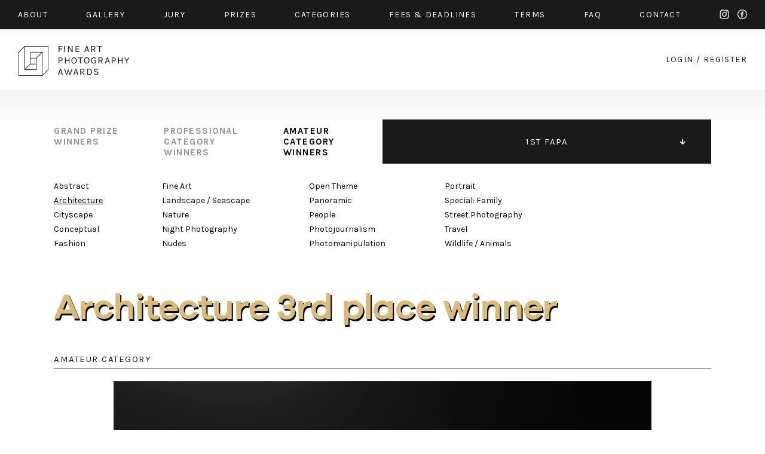

--- FILE ---
content_type: application/javascript
request_url: https://fineartphotoawards.com/js/galleryShow.js
body_size: 281
content:
$(document).ready(function(){
    $('#thumbs a').on('click', function (e) {
        e.preventDefault();
        var id = $(this).data('id');
        $('#preview img').addClass('hide');
        $('#preview img[data-id="' + id + '"]').removeClass('hide');
    });

    $('#gallery-content .row.image').on('click', 'a.pagination.prev', function (event) {
        event.preventDefault();
        var currentId = $('#gallery-content .row.image img:not(.hide)').data('id');
        if (currentId > 1) {
            $('#preview img').addClass('hide');
            $('#preview img[data-id="' + (currentId - 1) + '"]').removeClass('hide');
        } else {
            $('#preview img').addClass('hide');
            $('#preview img[data-id="' + ($('#gallery-content .row.image img').length) + '"]').removeClass('hide');
        }
    });

    $('#gallery-content .row.image').on('click', 'a.pagination.next', function (event) {
        event.preventDefault();
        var currentId = $('#gallery-content .row.image img:not(.hide)').data('id');
        if (currentId < $('#gallery-content .row.image img').length) {
            $('#preview img').addClass('hide');
            $('#preview img[data-id="' + (currentId + 1) + '"]').removeClass('hide');
        } else {
            $('#preview img').addClass('hide');
            $('#preview img[data-id="' + 1 + '"]').removeClass('hide');
        }
    });
});